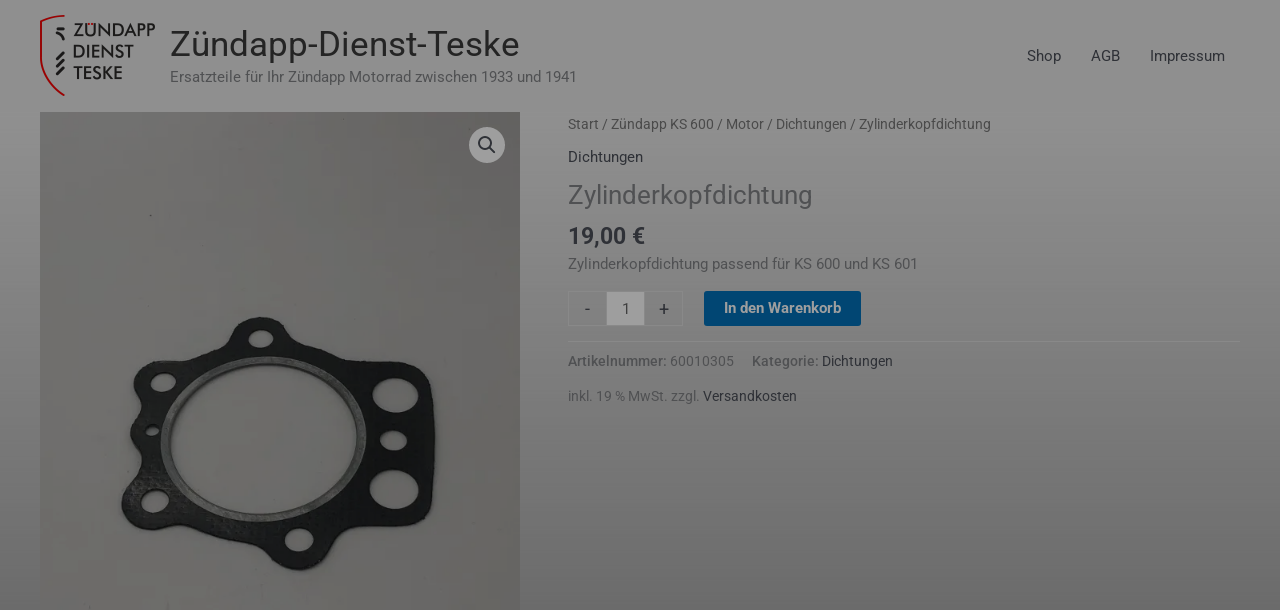

--- FILE ---
content_type: text/css
request_url: https://zuendapp-dienst-teske.de/wp-content/uploads/elementor/css/post-437.css?ver=1768342773
body_size: 644
content:
.elementor-437 .elementor-element.elementor-element-2fdbb53{--display:flex;--gap:0px 0px;--row-gap:0px;--column-gap:0px;}.elementor-widget-icon-list .elementor-icon-list-item:not(:last-child):after{border-color:var( --e-global-color-text );}.elementor-widget-icon-list .elementor-icon-list-icon i{color:var( --e-global-color-primary );}.elementor-widget-icon-list .elementor-icon-list-icon svg{fill:var( --e-global-color-primary );}.elementor-widget-icon-list .elementor-icon-list-item > .elementor-icon-list-text, .elementor-widget-icon-list .elementor-icon-list-item > a{font-family:var( --e-global-typography-text-font-family ), Sans-serif;font-weight:var( --e-global-typography-text-font-weight );}.elementor-widget-icon-list .elementor-icon-list-text{color:var( --e-global-color-secondary );}.elementor-437 .elementor-element.elementor-element-3ab2777 > .elementor-widget-container{background-color:var( --e-global-color-text );}.elementor-437 .elementor-element.elementor-element-3ab2777 .elementor-icon-list-item:not(:last-child):after{content:"";border-color:#ddd;}.elementor-437 .elementor-element.elementor-element-3ab2777 .elementor-icon-list-items:not(.elementor-inline-items) .elementor-icon-list-item:not(:last-child):after{border-block-start-style:solid;border-block-start-width:1px;}.elementor-437 .elementor-element.elementor-element-3ab2777 .elementor-icon-list-items.elementor-inline-items .elementor-icon-list-item:not(:last-child):after{border-inline-start-style:solid;}.elementor-437 .elementor-element.elementor-element-3ab2777 .elementor-inline-items .elementor-icon-list-item:not(:last-child):after{border-inline-start-width:1px;}.elementor-437 .elementor-element.elementor-element-3ab2777 .elementor-icon-list-item:hover .elementor-icon-list-icon i{color:var( --e-global-color-accent );}.elementor-437 .elementor-element.elementor-element-3ab2777 .elementor-icon-list-item:hover .elementor-icon-list-icon svg{fill:var( --e-global-color-accent );}.elementor-437 .elementor-element.elementor-element-3ab2777 .elementor-icon-list-icon i{transition:color 0.3s;}.elementor-437 .elementor-element.elementor-element-3ab2777 .elementor-icon-list-icon svg{transition:fill 0.3s;}.elementor-437 .elementor-element.elementor-element-3ab2777{--e-icon-list-icon-size:14px;--icon-vertical-offset:0px;}.elementor-437 .elementor-element.elementor-element-3ab2777 .elementor-icon-list-item:hover .elementor-icon-list-text{color:var( --e-global-color-accent );}.elementor-437 .elementor-element.elementor-element-3ab2777 .elementor-icon-list-text{transition:color 0.3s;}.elementor-437 .elementor-element.elementor-element-87b9eae .elementor-icon-list-icon i{transition:color 0.3s;}.elementor-437 .elementor-element.elementor-element-87b9eae .elementor-icon-list-icon svg{transition:fill 0.3s;}.elementor-437 .elementor-element.elementor-element-87b9eae{--e-icon-list-icon-size:14px;--icon-vertical-offset:0px;}.elementor-437 .elementor-element.elementor-element-87b9eae .elementor-icon-list-text{transition:color 0.3s;}.elementor-widget-text-editor{font-family:var( --e-global-typography-text-font-family ), Sans-serif;font-weight:var( --e-global-typography-text-font-weight );color:var( --e-global-color-text );}.elementor-widget-text-editor.elementor-drop-cap-view-stacked .elementor-drop-cap{background-color:var( --e-global-color-primary );}.elementor-widget-text-editor.elementor-drop-cap-view-framed .elementor-drop-cap, .elementor-widget-text-editor.elementor-drop-cap-view-default .elementor-drop-cap{color:var( --e-global-color-primary );border-color:var( --e-global-color-primary );}.elementor-437 .elementor-element.elementor-element-ebd952c{color:var( --e-global-color-secondary );}.elementor-theme-builder-content-area{height:400px;}.elementor-location-header:before, .elementor-location-footer:before{content:"";display:table;clear:both;}@media(max-width:767px){.elementor-437 .elementor-element.elementor-element-3ab2777{--e-icon-list-icon-align:left;--e-icon-list-icon-margin:0 calc(var(--e-icon-list-icon-size, 1em) * 0.25) 0 0;}}